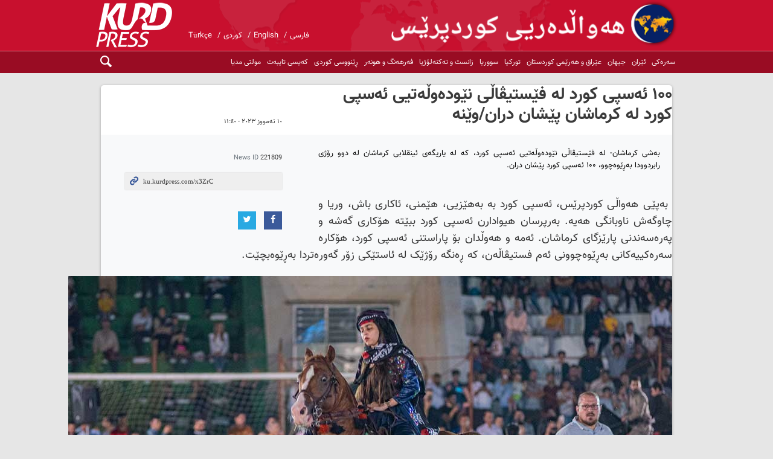

--- FILE ---
content_type: text/html;charset=UTF-8
request_url: https://ku.kurdpress.com/photo/221809/%DB%B1%DB%B0%DB%B0-%D8%A6%DB%95%D8%B3%D9%BE%DB%8C-%DA%A9%D9%88%D8%B1%D8%AF-%D9%84%DB%95-%D9%81%DB%8E%D8%B3%D8%AA%DB%8C%DA%A4%D8%A7%DA%B5%DB%8C-%D9%86%DB%8E%D9%88%D8%AF%DB%95%D9%88%DA%B5%DB%95%D8%AA%DB%8C%DB%8C-%D8%A6%DB%95%D8%B3%D9%BE%DB%8C-%DA%A9%D9%88%D8%B1%D8%AF-%D9%84%DB%95-%DA%A9%D8%B1%D9%85%D8%A7%D8%B4%D8%A7%D9%86
body_size: 6599
content:
<!DOCTYPE html>
<html lang="ckb" dir="rtl" xmlns="http://www.w3.org/1999/xhtml"><head id="j_id_5"><link type="text/css" rel="stylesheet" href="/javax.faces.resource/theme.css.xhtml?ln=primefaces-saga&amp;v=14.0.9" /><link type="text/css" rel="stylesheet" href="/javax.faces.resource/primeicons/primeicons.css.xhtml?ln=primefaces&amp;v=14.0.9" /><script src="/javax.faces.resource/validation/validation.js.xhtml?ln=primefaces&amp;v=14.0.9"></script><script src="/javax.faces.resource/locales/locale-ckb.js.xhtml?ln=primefaces&amp;v=14.0.9"></script><script type="text/javascript">if(window.PrimeFaces){PrimeFaces.settings.locale='ckb_IR_#u-ca-persian';PrimeFaces.settings.viewId='/page/photoAlbum.xhtml';PrimeFaces.settings.contextPath='';PrimeFaces.settings.cookiesSecure=false;PrimeFaces.settings.validateEmptyFields=false;PrimeFaces.settings.considerEmptyStringNull=true;}</script>
        <title>kurdpress - ۱۰۰ ئەسپی کورد لە فێستیڤاڵی نێودەوڵەتیی ئەسپی کورد لە کرماشان پێشان دران/وێنە</title>
    <meta itemprop="inLanguage" content="ckb-IR-u-ca-persian" />
    <meta itemprop="name" name="twitter:title" property="dc.title" content="۱۰۰ ئەسپی کورد لە فێستیڤاڵی نێودەوڵەتیی ئەسپی کورد لە کرماشان پێشان دران/وێنە" />
    <meta name="description" property="dc.description" content="بەشی کرماشان- لە فێستیڤاڵی نێودەوڵەتیی ئەسپی کورد، کە لە یاریگەی ئینقلابی کرماشان لە دوو رۆژی رابردوودا بەڕێوەچوو، ۱۰۰ ئەسپی کورد پێشان دران." />
    <meta property="og:type" content="article" />
    <meta name="twitter:url" property="og:url" content="https://ku.kurdpress.com/photo/221809/۱۰۰-ئەسپی-کورد-لە-فێستیڤاڵی-نێودەوڵەتیی-ئەسپی-کورد-لە-کرماشان" />
    <meta property="article:modified_time" content="2023-07-10T08:10:30Z" />
    <meta property="article:section" content="عکس" />
    <meta name="keywords" property="article:tag" content="ئەسپی کورد,ئەسپ,کرماشان,کوردستان,لوڕستان,ئیلام,هەرێمی کوردستان,کوردپرێس" />
    <meta property="article:publisher" content="" />
    <meta property="nastooh:topic" content="عکس" />
    <meta property="nastooh:subtopic" content="عکس" />
    <meta property="nastooh:pageType" content="news" />
    <meta property="nastooh:newsType" content="photo" />
    <meta property="nastooh:publishDate" content="2023-07-10" />
    <meta property="nastooh:commentCount" content="na" />
    <meta property="nastooh:keywordCount" content="8" />
    <meta property="nastooh:bodyWordCount" content="medium" />
    <meta property="nastooh:code" content="221809" />
    <meta property="nastooh:nid" content="233906" />
    <meta property="og:title" itemprop="headline" content="۱۰۰ ئەسپی کورد لە فێستیڤاڵی نێودەوڵەتیی ئەسپی کورد لە کرماشان پێشان دران/وێنە" />
    <meta name="twitter:description" itemprop="description" property="og:description" content="بەشی کرماشان- لە فێستیڤاڵی نێودەوڵەتیی ئەسپی کورد، کە لە یاریگەی ئینقلابی کرماشان لە دوو رۆژی رابردوودا بەڕێوەچوو، ۱۰۰ ئەسپی کورد پێشان دران." />
    <meta name="thumbnail" itemprop="thumbnailUrl" content="https://media.kurdpress.com/d/2023/07/10/1/224281.jpg?ts=1688976178000" />
    <meta name="twitter:image" itemprop="image" property="og:image" content="https://media.kurdpress.com/d/2023/07/10/4/224281.jpg?ts=1688976178000" />
    <meta itemprop="datePublished" property="article:published_time" content="2023-07-10T08:10:16Z" />
    <meta itemprop="dateModified" property="article:modified" content="2023-07-10T08:10:30Z" />
    <meta name="twitter:card" content="summary_large_image" />
    <meta name="genre" itemprop="genre" content="photo" />
    <link rel="author" href="kurdpress" />
        <link rel="canonical" href="https://ku.kurdpress.com/photo/221809/۱۰۰-ئەسپی-کورد-لە-فێستیڤاڵی-نێودەوڵەتیی-ئەسپی-کورد-لە-کرماشان" />
    <link property="og:site_name" href="kurdpress" />
    <meta name="robots" content="max-image-preview:large" />
    <link rel="alternate" type="application/rss+xml" href="https://ku.kurdpress.com/rss/tp/65" />
    <link rel="alternate" type="application/rss+xml" href="https://ku.kurdpress.com/rss/tp/51" />
	<script data-schema="WebPage" type="application/ld+json">
    {"@context":"https://schema.org","@type":"NewsArticle","mainEntityOfPage":{"@type":"WebPage","@id":"https://ku.kurdpress.com/photo/221809/۱۰۰-ئەسپی-کورد-لە-فێستیڤاڵی-نێودەوڵەتیی-ئەسپی-کورد-لە-کرماشان","breadcrumb":"عکس"},"inLanguage":"ckb","genre":"photo","name":"۱۰۰ ئەسپی کورد لە فێستیڤاڵی نێودەوڵەتیی ئەسپی کورد لە کرماشان پێشان دران/وێنە","headline":"۱۰۰ ئەسپی کورد لە فێستیڤاڵی نێودەوڵەتیی ئەسپی کورد لە کرماشان پێشان دران/وێنە","datePublished":"2023-07-10T08:10:16Z","dateModified":"2023-07-10T08:10:30Z","author":{"@type":"Organization","name":"kurdpress","url":"https://ku.kurdpress.com"},"publisher":{"@type":"Organization","name":"kurdpress","url":"https://ku.kurdpress.com","logo":{"type":"ImageObject","width":"64","height":"64","url":"https://ku.kurdpress.com/resources/theme/kurdpress/img/favicon.ico"}},"thumbnailUrl":["https://media.kurdpress.com/d/2023/07/10/1/224281.jpg?ts=1688976178000","https://media.kurdpress.com/d/2023/07/10/2/224281.jpg?ts=1688976178000","https://media.kurdpress.com/d/2023/07/10/3/224281.jpg?ts=1688976178000","https://media.kurdpress.com/d/2023/07/10/4/224281.jpg?ts=1688976178000"],"description":"بەشی کرماشان- لە فێستیڤاڵی نێودەوڵەتیی ئەسپی کورد، کە لە یاریگەی ئینقلابی کرماشان لە دوو رۆژی رابردوودا بەڕێوەچوو، ۱۰۰ ئەسپی کورد پێشان دران.","url":"https://ku.kurdpress.com/photo/221809/۱۰۰-ئەسپی-کورد-لە-فێستیڤاڵی-نێودەوڵەتیی-ئەسپی-کورد-لە-کرماشان","keywords":["ئەسپی کورد","ئەسپ","کرماشان","کوردستان","لوڕستان","ئیلام","هەرێمی کوردستان","کوردپرێس"],"timeRequired":"PT51.4S","image":["https://media.kurdpress.com/d/2023/07/10/4/224281.jpg?ts=1688976178000","https://media.kurdpress.com/d/2023/07/10/3/224281.jpg?ts=1688976178000","https://media.kurdpress.com/d/2023/07/10/2/224281.jpg?ts=1688976178000"]}
    </script>
    <script type="application/ld+json">
    {"@context":"https://schema.org","@type":"BreadcrumbList","itemListElement":[{"@type":"ListItem","position":1,"name":"kurdpress","item":"https://ku.kurdpress.com"},{"@type":"ListItem","position":2,"name":"عکس","item":"https://ku.kurdpress.com/service/عکس"},{"@type":"ListItem","position":3,"name":"۱۰۰ ئەسپی کورد لە فێستیڤاڵی نێودەوڵەتیی ئەسپی کورد لە کرماشان پێشان دران/وێنە","item":"https://ku.kurdpress.com/photo/221809/۱۰۰-ئەسپی-کورد-لە-فێستیڤاڵی-نێودەوڵەتیی-ئەسپی-کورد-لە-کرماشان"}]}
    </script>
    <meta charset="utf-8" />
    <meta http-equiv="X-UA-Compatible" content="IE=edge,chrome=1" />
    <meta http-equiv="Content-Language" content="ckb" />
    <meta name="viewport" content="width=device-width, initial-scale=1.0" />
    <link rel="shortcut icon" href="/resources/theme/kurdpress/img/favicon.ico?3" type="image/x-icon" />
    <link rel="search" type="application/opensearchdescription+xml" title="kurdpress" href="https://ku.kurdpress.com/opensearch.xhtml" />
    <meta property="og:site_name" content="kurdpress" />
    <meta property="og:locale" content="ckb_IR_#u-ca-persian" />
    <meta name="generator" content="www.nastooh.ir" />
    <meta name="language" content="ckb" />
    <meta name="rating" content="General" />
    <meta name="copyright" content="© 2023-2024 kurdpress.com. All Rights Reserved." />
    <meta name="expires" content="never" />
    <meta name="publisher" content="kurdpress" />
    <meta name="dc.publisher" content="kurdpress" />
    <meta name="date" content="2025-11-30 T 15:31:25 +0330" />
        <link href="/resources/theme/kurdpress/css/style.css?_=20240522" type="text/css" rel="stylesheet" /></head>
    <body class="rtl mourning1">
<header id="header">
    
    <div class="container">
        <div class="row">
            <div class="col-12">
                <h1 class="page-header">
                    <a href="/" class="logo">kurdpress</a>
                </h1>
                <div class="header-slogan"></div>
                <ul class="language">
                            <li><a href="https://www.kurdpress.com">فارسی</a></li>
                            <li><a href="https://en.kurdpress.com">English</a></li>
                            <li><a href="https://ku.kurdpress.com">کوردی</a></li>
                            <li><a href="https://tr.kurdpress.com">Türkçe</a></li>
                </ul>
            </div>
        </div>
        <div id="responsive-tools" class="row">
            <div class="col-12">
                <button type="button" data-toggle="come-in" data-target="#menu" class="d-sm-none btn">
                    <i class="icon-menu"></i>
                </button>
                <button type="button" data-toggle="toggle" data-target="#header-search" data-focus="#header-search input" class="d-sm-none btn">
                    <i class="icon-search"></i>
                </button>
            </div>
        </div>
    </div>
    <nav id="menu">
        <div class="container">
            <div class="row">
                <div class="col-12">
                    <button type="button" data-toggle="toggle" data-target="#header-search" data-focus="#header-search input" class="btn d-none d-sm-block">
                        <i class="icon-search"></i>
                    </button>
                    <ul>
                                <li data-id="148" class=" ">
                                    <a href="/">سەرەکی</a>
                                </li>
                                <li data-id="143" class="  has-child">
                                    <a href="/service/ئێران">ئێران</a>
                                        <ul class="submenu">
                                                        <li class="" data-id="144">
                                                            <a href="/service/ئێران/ئازەربایجانی ڕۆژئاوا">ئازەربایجانی ڕۆژئاوا</a>
                                                        </li>
                                                        <li class="" data-id="145">
                                                            <a href="/service/ئێران/ئیلام">ئیلام</a>
                                                        </li>
                                                        <li class="" data-id="146">
                                                            <a href="/service/ئێران/کرماشان">کرماشان</a>
                                                        </li>
                                                        <li class="" data-id="147">
                                                            <a href="/service/ئێران/کوردستان">کوردستان</a>
                                                        </li>
                                        </ul>
                                </li>
                                <li data-id="152" class=" ">
                                    <a href="/service/جیهان">جیهان</a>
                                </li>
                                <li data-id="149" class=" ">
                                    <a href="/service/عێراق%20و%20هەرێمی%20کوردستان">عێراق و هەرێمی کوردستان</a>
                                </li>
                                <li data-id="150" class=" ">
                                    <a href="/service/تورکیا">تورکیا</a>
                                </li>
                                <li data-id="151" class=" ">
                                    <a href="/service/سووریا">سووریا</a>
                                </li>
                                <li data-id="153" class=" ">
                                    <a href="/service/زانست%20و%20تەکنەلۆژیا">زانست و تەکنەلۆژیا</a>
                                </li>
                                <li data-id="154" class=" ">
                                    <a href="/service/فەرهەنگ%20و%20هونەر">فەرهەنگ و هونەر</a>
                                </li>
                                <li data-id="156" class=" ">
                                    <a href="/service/ڕێنووسی%20کوردی">ڕێنووسی کوردی</a>
                                </li>
                                <li data-id="155" class=" ">
                                    <a href="/service/کەیسی%20تایبەت">کەیسی تایبەت</a>
                                </li>
                                <li data-id="164" class="  has-child">
                                    <a href="">مولتی مدیا</a>
                                        <ul class="submenu">
                                                        <li class="" data-id="157">
                                                            <a href="/service/ئازەربایجانی%20ڕۆژئاوا">ڤیدیۆ</a>
                                                        </li>
                                                        <li class=" active" data-id="158">
                                                            <a href="/service/عکس">وێنە</a>
                                                        </li>
                                        </ul>
                                </li>
                    </ul>
                </div>
            </div>
        </div>
    </nav>
    <div class="search" id="header-search">
        <div class="close" data-toggle="toggle" data-target="#header-search">×</div>
        <form method="get" action="/search" role="form">
            <div class="input-group">
                <input type="text" placeholder="Search..." value="" name="q" />
                <button class="unstyled" type="submit"><i class="icon-search"></i></button>
            </div>
        </form>
    </div>
</header>
        <main>
            <div class="container">
            <div class="container">
                <div class="row">
                    <div class="col-12">
                        <article id="photo" class="box item" itemscope="itemscope" itemtype="http://schema.org/NewsArticle">
                            <div class="item-header">
                                <div class="item-nav">
                                    
                                    <div class="item-author">
                                        <a href="/archive?jr=">
                                            
                                            <span class="name"></span>
                                        </a>
                                    </div>
                                    <div class="item-date">
                                        <span>١٠ تەمووز ٢٠٢٣ - ١١:٤٠</span>
                                    </div>
                                    <div class="item-code">News ID
                                        <span>221809</span>
                                    </div>
                                    <div>
                                        <div class="short-link-container">
                                            <div class="form-group">
                                                <i class="icon-link"></i>
                                                <input type="text" class="clean" value="ku.kurdpress.com/x3ZrC" readonly="readonly" />
                                            </div>
                                        </div>
                                    </div>
                                    <div class="item-sharing">
                                        <ul>
                                            <li class="fb"><a href="http://www.facebook.com/sharer.php?u="><i class="icon-facebook"></i></a></li>
                                            <li class="tw"><a href="http://twitter.com/intent/tweet?url="><i class="icon-twitter"></i></a></li>
                                            
                                            <li class="download"></li>
                                        </ul>
                                    </div>
                                </div>
                                <div class="item-title">
                                    <h1 class="title" itemprop="headline"><a href="/photo/221809/۱۰۰-ئەسپی-کورد-لە-فێستیڤاڵی-نێودەوڵەتیی-ئەسپی-کورد-لە-کرماشان">۱۰۰ ئەسپی کورد لە فێستیڤاڵی نێودەوڵەتیی ئەسپی کورد لە کرماشان پێشان دران/وێنە</a></h1>
                                </div>
                            </div>
                            <div class="item-summary">
                                <p class="introtext" itemprop="description">بەشی کرماشان- لە فێستیڤاڵی نێودەوڵەتیی ئەسپی کورد، کە لە یاریگەی ئینقلابی کرماشان لە دوو رۆژی رابردوودا بەڕێوەچوو، ۱۰۰ ئەسپی کورد پێشان دران.</p>
				                <div class="item-body"><p dir="RTL" style="text-align:justify"><span style="font-size:18px"><span dir="LTR">&nbsp;</span>بەپێی هەواڵی کوردپرێس، ئەسپی کورد بە بەهێزیی، هێمنی، ئاکاری باش، وریا و چاوگەش ناوبانگی هەیە. بەرپرسان هیوادارن ئەسپی کورد ببێتە هۆکاری گەشە و پەرەسەندنی پارێزگای کرماشان. ئەمە و هەوڵدان بۆ پاراستنی ئەسپی کورد، هۆکارە سەرەکییەکانی بەڕێوەچوونی ئەم فستیڤاڵەن، کە ڕەنگە رۆژێک لە ئاستێکی زۆر گەورەتردا بەڕێوەبچێت.</span></p> 
<p style="text-align:center"><img alt="۱۰۰ ئەسپی کورد لە فێستیڤاڵی نێودەوڵەتیی ئەسپی کورد لە کرماشان پێشان دران" src="https://media.kurdpress.com/d/2023/07/10/4/224278.jpg?ts=1688969175000"></p> 
<p dir="RTL" style="text-align:justify"><span style="font-size:18px">&nbsp;ئەسپی کوردی زیاتر لە کرماشاندا بەخێو دەکرێت، بەڵام لە سنە، ورمێ و لوڕستان و لە هەندێ لە پارێزگاکانی ئێراندا هەیە. ئەسپی کوردی لە ئاستی ئێراندا تۆمار کراوە، بەرپرسان ئێستا لە هەوڵدان لە ئاستی جیهانیشدا تۆماری بکەن، بۆ ئەوەی رێگە لە لەنێوچوونی بگیرێت و پەرەشی پێبدرێت.</span></p> 
<p style="text-align:center"><img alt="۱۰۰ ئەسپی کورد لە فێستیڤاڵی نێودەوڵەتیی ئەسپی کورد لە کرماشان پێشان دران" height="480" src="https://media.kurdpress.com/d/2023/07/10/4/224282.jpg?ts=1688976282000" width="720"></p> 
<p dir="RTL" style="text-align:justify"><span style="font-size:18px">ستار ئەڵماسی، سەرۆکی دەستەی سوارچاکانی پارێزگای کرماشان گوتی، دوای ئەوەی ئەسپی کوردی لە ئاستی نیشتمانیدا تۆمار کرا بتوانین بە ناوی کرماشان، کە ئاخێزگەی ئەسپی ڕەسەنی کوردە، ئەم میراتە دێرینە لە ئاستی جیهانیدا تۆمار بکەین<span dir="LTR">."</span></span></p> 
<p style="text-align:center"><img alt="۱۰۰ ئەسپی کورد لە فێستیڤاڵی نێودەوڵەتیی ئەسپی کورد لە کرماشان پێشان دران" height="435" src="https://media.kurdpress.com/d/2023/07/10/4/224283.jpg?ts=1688976339000" width="795"></p> 
<p dir="RTL" style="text-align:justify"><span style="font-size:18px">لەو فێستیڤاڵەدا شاندێکی وەبەرهێنەری هەرێمی کوردستانیش بەشدار بوون و لەنێوان ئەو شاندە و پارێزگای کرماشاندا رێککەوتن کراوە، بازاڕچەی هاوبەشی ئەسپی کورد لەنێوان کرماشان و هەڵەبجەدا بکرێتەوە<span dir="LTR">.</span></span></p> 
<p dir="RTL" style="text-align:justify"><span style="font-size:18px">ستار ئەڵماسی، سەرۆکی دەستەی سوارچاکانی پارێزگای کرماشان گوتیشی، "بۆ پشتیوانی لە بەخێوکەر و بەرهەمهێنەرانی ئەسپی رەسەنی کورد و رەگەزەکانی دیکەی ئەسپی ئێران، یەکەمین ناوەندی فرۆشی بازاڕچەی ئەسپی رەسەنی کورد لە بازاڕچەی پەروێزخان بکەینەوە<span dir="LTR">."</span></span></p> 
<p style="text-align:center"><img alt="۱۰۰ ئەسپی کورد لە فێستیڤاڵی نێودەوڵەتیی ئەسپی کورد لە کرماشان پێشان دران" src="https://media.kurdpress.com/d/2023/07/10/4/224284.jpg?ts=1688976393000"></p> 
<p dir="RTL" style="text-align:justify"><span style="font-size:18px">هاوکات لەگەڵ هەوڵەکان بۆ پاراستنی ئەسپی کورد، مەترسیش لەسەری هەیە. جەهانبەخش شوکری، ئەندامێکی ئەنجوومەنی پیشەیی خاوەن ئەسپە کوردییەکانی کرماشان، پاییزی پار گوتبووی: لە رێی دەڵاڵەکان و لە رێی نایاساییەوە ئەسپی کوردی بۆ دەرەوە دەڕوات، بەڵام ئەمە لەلایەکی زیان بە مارکەی ئەسپی کوردی دەگەیەنێت و لەلایەکی دیکەشەوە زیان بە ژینەتیکی ئەسپ دەگەیەنێت<span dir="LTR">.</span></span></p> 
<p dir="RTL" style="text-align:justify"><span style="font-size:18px">بەگوتەی جەهانبەخش شوکری، تێچووی راگرتن و بەخێوکردنی ئەسپی کوردی زۆر گران بووە و لە هەوڵدان لە رێی هەناردەوە بەشێک لە خەرجییەکانی بەدەستبێننەوە<span dir="LTR">.</span></span></p></div>
                            </div>
                                <section class="box tags">
                                    <header>
                                        <h2>Tags</h2>
                                    </header>
                                    <div>
                                        <ul>
                                                    <li><a href="/tag/%D8%A6%DB%95%D8%B3%D9%BE%DB%8C+%DA%A9%D9%88%D8%B1%D8%AF" rel="tag">ئەسپی کورد</a></li>
                                                    <li><a href="/tag/%D8%A6%DB%95%D8%B3%D9%BE" rel="tag">ئەسپ</a></li>
                                                    <li><a href="/tag/%DA%A9%D8%B1%D9%85%D8%A7%D8%B4%D8%A7%D9%86" rel="tag">کرماشان</a></li>
                                                    <li><a href="/tag/%DA%A9%D9%88%D8%B1%D8%AF%D8%B3%D8%AA%D8%A7%D9%86" rel="tag">کوردستان</a></li>
                                                    <li><a href="/tag/%D9%84%D9%88%DA%95%D8%B3%D8%AA%D8%A7%D9%86" rel="tag">لوڕستان</a></li>
                                                    <li><a href="/tag/%D8%A6%DB%8C%D9%84%D8%A7%D9%85" rel="tag">ئیلام</a></li>
                                                    <li><a href="/tag/%D9%87%DB%95%D8%B1%DB%8E%D9%85%DB%8C+%DA%A9%D9%88%D8%B1%D8%AF%D8%B3%D8%AA%D8%A7%D9%86" rel="tag">هەرێمی کوردستان</a></li>
                                                    <li><a href="/tag/%DA%A9%D9%88%D8%B1%D8%AF%D9%BE%D8%B1%DB%8E%D8%B3" rel="tag">کوردپرێس</a></li>
                                        </ul>
                                    </div>
                                </section>
                            <section class="box content story photoGall clean">
                                <div>
                                    <ul>
                                    </ul>
                                </div>
                            </section>
                            <div class="item-boxes">
                            </div>
                        </article>
        <section id="news-comment"></section>
        <section class="box comment-form">
            <header><h2>Your Comment</h2></header>
            <div>
                <form enctype="application/x-www-form-urlencoded" data-url="/rest/postcomment" role="form" data-toggle="validator" method="post" name="frmNewsComment" id="frmNewsComment" data-success="Comment sent." class="form-comment" data-error="Failed to send your comment." data-captcha-error="Security code is invalid.">
                     <div class="comment-info">
                        <div class="alert alert-info">You are replying to: <span></span>.
                            <button type="button" class="close">× <span>Cancel Reply</span></button>
                            <blockquote></blockquote>
                        </div>
                        <div class="comment-policies">
                        </div>
                    </div> 
                    <input type="hidden" value="frmNewsComment" name="frmNewsComment" />
                    <input type="hidden" value="233906" name="newsId" id="newsId" />
                    <input type="hidden" value="0" name="reply" />
                    <input type="hidden" value="" name="parentId" />
                    <fieldset>
                        <div class="form-group name-group">
                            <label for="userName">Name</label>
                            <input type="text" id="userName" name="userName" placeholder="Name" maxlength="50" class="form-control" data-minlength="3" data-required-msg="Fill your name." />
                        </div>
                        <div class="form-group email-group">
                            <label for="userEmail">Email</label>
                            <input type="email" placeholder="Email" class="form-control ltr" id="userEmail" name="userEmail" maxlength="80" />
                        </div>
                        <div class="form-group text-group">
                            <label for="body">Your Comment *</label>
                            <textarea maxlength="1000" placeholder="Your Comment" data-required-msg="Fill your comment." class="form-control" required="true" id="body" name="body" rows="5"></textarea>
                        </div><div class="form-group captcha-group">
                            <div class="captcha">
                                <input id="captchaKey" name="captchaKey" value="f753d7221278992d042961ac97f69ad68c8a43416cfd0401b241dbf31174a119a21e9dec00cc15394753597cd9e752528dc27dfd90110092ca0904c4dd21cf5ccec5329d52fa8f36136e180af08390dcc8773e79fcd7a0326d428d564fb2fb98" type="hidden" />
                                <div class="captcha-image">
                                    <img id="captchaImg" src="/sncaptcha.jpg?key=f753d7221278992d042961ac97f69ad68c8a43416cfd0401b241dbf31174a119a21e9dec00cc15394753597cd9e752528dc27dfd90110092ca0904c4dd21cf5ccec5329d52fa8f36136e180af08390dcc8773e79fcd7a0326d428d564fb2fb98" alt="captcha" />
                                </div>
                                <label for="captchaText"><i class="req">*</i> Enter Security Code</label>
                                <div class="ltr">
                                    
                                    <div class="captcha-input d-inline-block">
                                        <input type="text" name="captchaText" id="captchaText" required="required" data-required-msg="Fill the correct answer" />
                                    </div>
                                </div>
                            </div></div>
                        <div class="form-group submit-group">
                            <button class="btn btn-default" id="btnSave">Send</button>
                            <div class="msg"></div>
                        </div>
                    </fieldset>
                </form>
            </div>
        </section>
                    </div>
                </div>
            </div>
            </div>
        </main>
<footer id="footer">
    <div id="footer-menu">
        <div class="container">
            <div class="row footer-menu" data-step="0" data-size="">
                    <div class="col-xs-12 col-sm-3" data-id="0">
                        <ul>
                        </ul>
                    </div>
                    <div class="col-xs-12 col-sm-3" data-id="1">
                        <ul>
                        </ul>
                    </div>
                    <div class="col-xs-12 col-sm-3" data-id="2">
                        <ul>
                        </ul>
                    </div>
                    <div class="col-xs-12 col-sm-3" data-id="3">
                        <ul>
                        </ul>
                    </div>
            </div>
                
                
            <div class="footer-icons">
                <ul>
                </ul>
            </div>
        </div>
        <div class="responsive-tools row">
            <div class="col-12">
                <div class="toggle-versions">
                    <a id="desktop-version" href="#" class="btn btn-info d-inline-block d-md-none">Desktop version</a>
                    <a id="mobile-version" href="#" class="btn btn-info d-none d-md-inline-block">Mobile version</a>
                </div>
            </div>
        </div>
    </div>
    <div id="copyright">
        <div class="container">
            <div class="row">
                <div class="col-12">
                    <p class="copyright-text">کليه حقوق اين پایگاه اطلاع‌رسانی متعلق به «خبرگزاری کردپرس» بوده و هرگونه استفاده از مطالب آن با ذکر منبع بلامانع است. تمام حقوق این وب سایت برای خبرگزاری کردپرس محفوظ است.</p>
                    <div class="poweredby">
                        <a title="Nastooh Saba Newsroom" target="_blank" href="http://www.nastooh.ir">
                            <img src="/resources/theme/kurdpress/img/nastooh-logo.png?1" width="36" alt="Nastooh Saba Newsroom" />
                        </a>
                    </div>
                </div>
            </div>
        </div>
    </div>
    </footer>
        <script src="/resources/theme/global/js/vendor/jquery-3.6.3.min.js"></script>
        <script src="/resources/theme/global/js/plyr/plyr-hls.min.js"></script>
        <script src="/resources/theme/global/js/vendor/slick.min.js"></script>
        <script src="/resources/theme/global/js/global-2.1.min.js"></script>
        <script src="/resources/theme/kurdpress/js/main.min.js"></script><!-- Google tag (gtag.js) -->
<script async src="https://www.googletagmanager.com/gtag/js?id=G-N5E7HWJQNP"></script>
<script>
  window.dataLayer = window.dataLayer || [];
  function gtag(){dataLayer.push(arguments);}
  gtag('js', new Date());

  gtag('config', 'G-N5E7HWJQNP');
</script>

            <script src="/resources/theme/global/js/fancybox/v3.3.5-modified/jquery.fancybox.min.js"></script>
    </body>
</html>

--- FILE ---
content_type: text/javascript;charset=UTF-8
request_url: https://ku.kurdpress.com/javax.faces.resource/locales/locale-ckb.js.xhtml?ln=primefaces&v=14.0.9
body_size: 4478
content:
if (window.PrimeFaces) {
  /** Sorani Kurdish (from PrimeLocale)*/
  PrimeFaces.locales["ckb"] = {
    accept: "بەڵێ",
    addRule: "زیادکردنی ڕێسا",
    am: "پ.ن",
    apply: "جێبەجێکردن",
    cancel: "پەشیمانبوونەوە",
    choose: "هەڵبژاردن",
    chooseDate: "بەروار هەڵبژێرە",
    chooseMonth: "مانگ هەڵبژێرە",
    chooseYear: "ساڵ هەڵبژێرە",
    clear: "پاککردنەوە",
    completed: "تەواوبوو",
    contains: "لەخۆی بگرتێت",
    custom: "ڕاسپێراو",
    dateAfter: "بەرواری دوای",
    dateBefore: "بەرواری پێش",
    dateFormat: "yy/mm/dd",
    dateIs: "بەرواری",
    dateIsNot: "بەرواری نەبێت",
    dayNames: ["یەکشەممە", "دووشەممە", "سێشەممە", "چوارشەممە", "پێنجشەممە", "هەینی", "یەکشەممە"],
    dayNamesMin: ["یەک", "دوو", "سێ", "چوار", "پێنج", "هە", "شەم"],
    dayNamesShort: ["شەممە", "دوو", "سێ", "چوار", "پێنج", "هەینی", "یەک"],
    emptyFilterMessage: "هیچ ئەنجامێک نەدۆزرایەوە",
    emptyMessage: "هیچ هەڵبژاردەیەک بەردەست نیە",
    emptySearchMessage: "هیچ ئەنجامێک نیە",
    emptySelectionMessage: "هیچ دانەیەک هەڵنەبژێردراوە",
    endsWith: "کۆتایی بێت بە",
    equals: "یەکسان بێت بە",
    fileSizeTypes: ["ب", "کب", "مب", "گب", "تب", "پب", "ئب", "زب", "یب"],
    filter: "پاڵاوتن",
    firstDayOfWeek: 0,
    gt: "گەورەتر لە",
    gte: "گەورەتر لە یان یەکسان بێت بە",
    lt: "کەمتر لە",
    lte: "کەمتر لە یان یەکسان بێت بە",
    matchAll: "هاوتاکردنی هەموو",
    matchAny: "هاوتاکردنی هەریەک",
    medium: "ناوەند",
    monthNames: ["ڕێبەندان", "ڕەشەمێ", "نەورۆز", "گوڵان", "جۆزەردان", "پوشپەڕ", "خەرمانان", "گەلاوێژ", "ڕەزبەر", "گەڵاڕێزان", "سەرماوەز", "بەفرانبار"],
    monthNamesShort: ["ڕێ", "ڕەش", "نەو", "گوڵ", "جۆ", "پوش", "خەرم", "گەلا", "ڕەز", "گەڵا", "سەر", "بەفر"],
    nextDecade: "دەیەی داهاتوو",
    nextHour: "کاتژمێری داهاتوو",
    nextMinute: "خولەکی داهاتوو",
    nextMonth: "مانگی داهاتوو",
    nextSecond: "چرکەی داهاتوو",
    nextYear: "ساڵی داهاتوو",
    noFilter: "بێ پاڵاوتن",
    notContains: "لەخۆی نەگرتێت",
    notEquals: "یەکسان نەبێت بە",
    now: "ئێستا",
    passwordPrompt: "تێپەڕەوشە بنوسە",
    pending: "چاوەڕوانیی",
    pm: "د.ن",
    prevDecade: "دەیەی پێشوو",
    prevHour: "کاتژمێری پێشوو",
    prevMinute: "خولەکی پێشوو",
    prevMonth: "مانگی پێشوو",
    prevSecond: "چرکەی پێشوو",
    prevYear: "ساڵی پێشوو",
    reject: "نەخێر",
    removeRule: "سڕینەوەی ڕێسا",
    searchMessage: "{0} ئەنجام بەردەستە",
    selectionMessage: "{0} دانە هەڵبژێردراوە",
    showMonthAfterYear: false,
    startsWith: "دەستپێبکات بە",
    strong: "بەهێز",
    today: "ئەمڕۆ",
    upload: "بارکردن",
    weak: "لاواز",
    weekHeader: "هەفتە",
    aria: {
      cancelEdit: "پەشیمانبوونەوە لە دەستکاری",
      close: "داخستن",
      collapseLabel: "شکست هێنان",
      collapseRow: "ڕیز کۆکراوەتەوە",
      editRow: "دەستکاری ڕیز",
      expandLabel: "فراوانکردن",
      expandRow: "ڕیز ڕاخراوە",
      falseLabel: "نەخێر",
      filterConstraint: "مەرجدارکردنی پاڵاوتن",
      filterOperator: "کردەهێمای پاڵاوتن",
      firstPageLabel: "یەکەم لاپەڕە",
      gridView: "شێوەی تۆڕ",
      hideFilterMenu: "شاردنەوەی لیستی پاڵاوتن",
      jumpToPageDropdownLabel: "بازدان بۆ داکشانی لاپەڕە",
      jumpToPageInputLabel: "بازدان بۆ پێدەری لاپەڕە",
      lastPageLabel: "دوالاپەڕە",
      listView: "شێوەی لیست",
      moveAllToSource: "گواستنەوەی هەموو بۆ سەرچاوە",
      moveAllToTarget: "گواستنەوەی هەموو بۆ ئامانج",
      moveBottom: "گواستنەوە بۆ خواریخوارەوە",
      moveDown: "گواستنەوە بۆ خوارەوە",
      moveTop: "گواستنەوە بۆ لوتکە",
      moveToSource: "گواستنەوە بۆ سەرچاوە",
      moveToTarget: "گواستنەوە بۆ ئامانج",
      moveUp: "گواستنەوە بۆ سەرەوە",
      navigation: "ڕێنیشاندەر",
      next: "دواتر",
      nextPageLabel: "لاپەڕەی دواتر",
      nullLabel: "هەڵنەبژێردراوە",
      otpLabel: "تکایە پیتی وشەی نهێنی یەک جار دابنێ {0}",
      pageLabel: "لاپەڕە {page}",
      passwordHide: "شاردنەوەی پاسۆرد",
      passwordShow: "وشەی نهێنیەکەم پیشان ده",
      previous: "پێشتر",
      previousPageLabel: "لاپەڕەی پێشوو",
      rotateLeft: "بەلای چەپدا بیسووڕێنە",
      rotateRight: "بەلای ڕاستدا بیسووڕێنە",
      rowsPerPageLabel: "ڕیز بەپێی لاپەڕە",
      saveEdit: "پاشەکەوتکردنی دەستکاری",
      scrollTop: "هه‌ڵکێشان بۆ لوتکە",
      selectAll: "هەموو دانەکان هەڵبژێردراون",
      selectLabel: "دەسنیاشنکردن",
      selectRow: "ڕیز هەڵبژێردراوە",
      showFilterMenu: "نیشاندانی لیستی پاڵاوتن",
      slide: "سلاید",
      slideNumber: "{slideNumber}",
      star: "1 ئەستێرە",
      stars: "{star} ئەستێرە",
      trueLabel: "بەڵێ",
      unselectAll: "هەموو دانەکان هەڵنەبژێردراون",
      unselectLabel: "هەڵبژاردە هەڵنەبژێرە",
      unselectRow: "ڕیز هەڵنەبژێردراوە",
      zoomImage: "نزیکردنەوەی وێنە",
      zoomIn: "هێنانە پێشەوە",
      zoomOut: "دوور خستنەوە",
    },
  };

  // custom PF labels
  PrimeFaces.locales["ckb"] = $.extend(true, {}, PrimeFaces.locales["ckb"], {
    allDayText: "هەموو ڕۆژێک",
    day: "ڕۆژ",
    hourText: "کاتژمێر",
    isRTL: true,
    list: "کارنامە",
    millisecondText: "میلی چرکە",
    minuteText: "خولەک",
    month: "مانگ",
    moreLinkText: "زیاتر...",
    noEventsText: "هیچ ڕووداوێک نییە",
    secondText: "دووەم",
    timeOnlyTitle: "ته‌نهاكات",
    timeText: "کات",
    unexpectedError: "هەڵەیەکی چاوەڕواننەکراو",
    week: "هەفتە",
    weekNumberTitle: "لە",
    year: "ساڵ",
    yearSuffix: "",
    aria: {
      "colorpicker.ALPHASLIDER": "خلیسکەری ناڕوونی",
      "colorpicker.CLEAR": "ڕەنگی هەڵبژێردراو پاک بکەرەوە",
      "colorpicker.CLOSE": "داخستنی ڕەنگ هەڵبژاردە",
      "colorpicker.FORMAT": "فۆرماتێکی ڕەنگاوڕەنگ",
      "colorpicker.HUESLIDER": "خلیسکەری ڕەنگ",
      "colorpicker.INPUT": "مەیدانی بەهای ڕەنگ",
      "colorpicker.INSTRUCTION": "هەڵبژێرەری تێربوون و ڕووناکی. بۆ هەڵبژاردن کلیلی تیری سەرەوە، خوارەوە، چەپ و ڕاست بەکاربهێنە.",
      "colorpicker.MARKER": "تێربوون: {s}. ڕووناکی: {v}.",
      "colorpicker.OPEN": "هەڵبژاردەی ڕەنگەکان بکەرەوە",
      "colorpicker.SWATCH": "سواتچی ڕەنگەکان",
      "datatable.sort.ASC": "چالاک بکە بۆ ڕیزکردنی ستوونی بەرزبوونەوە",
      "datatable.sort.DESC": "چالاک بکە بۆ ڕیزکردنی ستوونی دابەزین",
      "datatable.sort.NONE": "چالاک بکە بۆ لابردنی ڕیزکردن لەسەر ستوونی",
      "messages.ERROR": "هەڵە",
      "messages.FATAL": "کوشندە",
      "messages.INFO": "زانیاری",
      "messages.WARN": "ئاگادار کردنەوە",
      "spinner.DECREASE": "کەمکردنەوەی بەها",
      "spinner.INCREASE": "زیادکردنی بەها",
      "switch.OFF": "کوژاوە",
      "switch.ON": "لەسەر",
    },
    messages: {
      "javax.faces.component.UIInput.REQUIRED": "{0}: هەڵەی چەسپاندن: بەها پێویستە.",
      "javax.faces.converter.BigDecimalConverter.DECIMAL": "{2}: &#39;{0}&#39; دەبێت ژمارەیەکی دەهەمی واژۆکراو بێت.",
      "javax.faces.converter.BigDecimalConverter.DECIMAL_detail": "{2}: &#39;{0}&#39; دەبێت ژمارەیەکی دەهەمی واژۆکراو بێت کە لە ژمارە سفر یان زیاتر پێکهاتبێت، کە لەوانەیە خاڵێکی دەهەمی و بەشێکی بەدوایدا بێت. نموونە: {1}.",
      "javax.faces.converter.BigIntegerConverter.BIGINTEGER": "{2}: &#39;{0}&#39; دەبێت ژمارەیەک بێت کە لە ژمارەیەک یان چەند ژمارەیەک پێکهاتبێت.",
      "javax.faces.converter.BigIntegerConverter.BIGINTEGER_detail": "{2}: &#39;{0}&#39; دەبێت ژمارەیەک بێت کە لە ژمارەیەک یان چەند ژمارەیەک پێکهاتبێت. نموونە: {1}.",
      "javax.faces.converter.BooleanConverter.BOOLEAN": "{1}: &#39;{0}&#39; دەبێت &#39;ڕاست&#39; یان &#39;درۆ&#39; بێت.",
      "javax.faces.converter.BooleanConverter.BOOLEAN_detail": "{1}: &#39;{0}&#39; دەبێت &#39;ڕاست&#39; یان &#39;درۆ&#39; بێت. هەر بەهایەک جگە لە &#39;ڕاست&#39; هەڵسەنگاندن بۆ &#39;درۆ&#39; دەکات.",
      "javax.faces.converter.ByteConverter.BYTE": "{2}: &#39;{0}&#39; دەبێت ژمارەیەک بێت لە نێوان 0 و 255.",
      "javax.faces.converter.ByteConverter.BYTE_detail": "{2}: &#39;{0}&#39; دەبێت ژمارەیەک بێت لە نێوان 0 و 255. نموونە: {1}.",
      "javax.faces.converter.CharacterConverter.CHARACTER": "{1}: &#39;{0}&#39; دەبێت پیتێکی دروست بێت.",
      "javax.faces.converter.CharacterConverter.CHARACTER_detail": "{1}: &#39;{0}&#39; دەبێت کاراکتەری ASCII ی دروست بێت.",
      "javax.faces.converter.DateTimeConverter.DATE": "{2}: &#39;{0}&#39; نەتوانرا وەک بەروارێک تێبگەین.",
      "javax.faces.converter.DateTimeConverter.DATE_detail": "{2}: &#39;{0}&#39; نەتوانرا وەک بەروارێک تێبگەین. نموونە: {1}.",
      "javax.faces.converter.DateTimeConverter.DATETIME": "{2}: &#39;{0}&#39; نەدەکرا وەک بەروار و کات تێبگەین.",
      "javax.faces.converter.DateTimeConverter.DATETIME_detail": "{2}: &#39;{0}&#39; نەدەکرا وەک بەروار و کات تێبگەین. نموونە: {1}.",
      "javax.faces.converter.DateTimeConverter.PATTERN_TYPE": "{1}: دەبێت تایبەتمەندی &#39;pattern&#39; یان &#39;type&#39; دیاری بکرێت بۆ گۆڕینی بەهای &#39;{0}&#39;.",
      "javax.faces.converter.DateTimeConverter.TIME": "{2}: &#39;{0}&#39; نەدەکرا وەک کاتێک تێبگەین.",
      "javax.faces.converter.DateTimeConverter.TIME_detail": "{2}: &#39;{0}&#39; نەدەکرا وەک کاتێک تێبگەین. نموونە: {1}.",
      "javax.faces.converter.DoubleConverter.DOUBLE": "{2}: &#39;{0}&#39; دەبێت ژمارەیەک بێت کە لە ژمارەیەک یان چەند ژمارەیەک پێکهاتبێت.",
      "javax.faces.converter.DoubleConverter.DOUBLE_detail": "{2}: &#39;{0}&#39; دەبێت ژمارەیەک بێت لە نێوان 4.9E-324 و 1.7976931348623157E308. نموونە: {1}.",
      "javax.faces.converter.FloatConverter.FLOAT": "{2}: &#39;{0}&#39; دەبێت ژمارەیەک بێت کە لە ژمارەیەک یان چەند ژمارەیەک پێکهاتبێت.",
      "javax.faces.converter.FloatConverter.FLOAT_detail": "{2}: &#39;{0}&#39; دەبێت ژمارەیەک بێت لە نێوان 1.4E-45 و 3.4028235E38 نموونە: {1}.",
      "javax.faces.converter.IntegerConverter.INTEGER": "{2}: &#39;{0}&#39; دەبێت ژمارەیەک بێت کە لە ژمارەیەک یان چەند ژمارەیەک پێکهاتبێت.",
      "javax.faces.converter.IntegerConverter.INTEGER_detail": "{2}: &#39;{0}&#39; دەبێت ژمارەیەک بێت لە نێوان -2147483648 و 2147483647. نموونە: {1}.",
      "javax.faces.converter.NumberConverter.CURRENCY": "{2}: &#39;{0}&#39; نەتوانرا وەک بەهای دراو تێبگەین.",
      "javax.faces.converter.NumberConverter.CURRENCY_detail": "{2}: &#39;{0}&#39; نەتوانرا وەک بەهای دراو تێبگەین. نموونە: {1}.",
      "javax.faces.converter.NumberConverter.NUMBER": "{2}: &#39;{0}&#39; نەتوانرا وەک ژمارەیەک تێبگەین.",
      "javax.faces.converter.NumberConverter.NUMBER_detail": "{2}: &#39;{0}&#39; نەتوانرا وەک ژمارەیەک تێبگەین. نموونە: {1}.",
      "javax.faces.converter.NumberConverter.PATTERN": "{2}: &#39;{0}&#39; نەتوانرا وەک نەخشی ژمارە تێبگەین.",
      "javax.faces.converter.NumberConverter.PATTERN_detail": "{2}: &#39;{0}&#39; نەتوانرا وەک نەخشی ژمارە تێبگەین. نموونە: {1}.",
      "javax.faces.converter.NumberConverter.PERCENT": "{2}: &#39;{0}&#39; نەتوانرا وەک لەسەدا تێبگەین.",
      "javax.faces.converter.NumberConverter.PERCENT_detail": "{2}: &#39;{0}&#39; نەتوانرا وەک لەسەدا تێبگەین. نموونە: {1}.",
      "javax.faces.converter.ShortConverter.SHORT": "{2}: &#39;{0}&#39; دەبێت ژمارەیەک بێت کە لە ژمارەیەک یان چەند ژمارەیەک پێکهاتبێت.",
      "javax.faces.converter.ShortConverter.SHORT_detail": "{2}: &#39;{0}&#39; دەبێت ژمارەیەک بێت لە نێوان -32768 و 32767. نموونە: {1}.",
      "javax.faces.validator.BeanValidator.MESSAGE": "{0}",
      "javax.faces.validator.DoubleRangeValidator.MAXIMUM": "{1}: هەڵەی چەسپاندن: بەها زیاترە لە زۆرترین ڕێگەپێدراو لە &#39;{0}&#39;.",
      "javax.faces.validator.DoubleRangeValidator.MINIMUM": "{1}: هەڵەی چەسپاندن: بەها کەمترە لە کەمترین ڕێگەپێدراو لە &#39;{0}&#39;.",
      "javax.faces.validator.DoubleRangeValidator.NOT_IN_RANGE": "{2}: هەڵەی چەسپاندن: تایبەتمەندی دیاریکراو لە نێوان بەها چاوەڕوانکراوەکانی {0} و {1} نییە.",
      "javax.faces.validator.DoubleRangeValidator.TYPE": "{0}: هەڵەی چەسپاندن: بەها لە جۆری دروست نییە.",
      "javax.faces.validator.LengthValidator.MAXIMUM": "{1}: هەڵەی چەسپاندن: درێژی زیاترە لە زۆرترین ڕێگەپێدراو لە &#39;{0}&#39;.",
      "javax.faces.validator.LengthValidator.MINIMUM": "{1}: هەڵەی چەسپاندن: درێژی کەمترە لە کەمترین ڕێگەپێدراو لە &#39;{0}&#39;.",
      "javax.faces.validator.LongRangeValidator.MAXIMUM": "{1}: هەڵەی چەسپاندن: بەها زیاترە لە زۆرترین ڕێگەپێدراو لە &#39;{0}&#39;.",
      "javax.faces.validator.LongRangeValidator.MINIMUM": "{1}: هەڵەی چەسپاندن: بەها کەمترە لە کەمترین ڕێگەپێدراو لە &#39;{0}&#39;.",
      "javax.faces.validator.LongRangeValidator.NOT_IN_RANGE": "{2}: هەڵەی چەسپاندن: تایبەتمەندی دیاریکراو لە نێوان بەها چاوەڕوانکراوەکانی {0} و {1} نییە.",
      "javax.faces.validator.LongRangeValidator.TYPE": "{0}: هەڵەی چەسپاندن: بەها لە جۆری دروست نییە.",
      "javax.faces.validator.RegexValidator.MATCH_EXCEPTION": "هەڵە لە دەربڕینی ئاساییدا.",
      "javax.faces.validator.RegexValidator.MATCH_EXCEPTION_detail": "هەڵە لە دەربڕینی ئاسایی، &#39;{0}&#39;.",
      "javax.faces.validator.RegexValidator.NOT_MATCHED": "Regex Pattern هاوتا نەبووە.",
      "javax.faces.validator.RegexValidator.NOT_MATCHED_detail": "نەخشی Regex ی &#39;{0}&#39; هاوتا نەبووە.",
      "javax.faces.validator.RegexValidator.PATTERN_NOT_SET": "دەبێت نەخشی ڕیگێکس دابنرێت.",
      "javax.faces.validator.RegexValidator.PATTERN_NOT_SET_detail": "پێویستە نەخشی Regex لەسەر بەهای نابەتاڵ دابنرێت.",
      "javax.validation.constraints.AssertFalse.message": "دەبێت درۆ بێت",
      "javax.validation.constraints.AssertTrue.message": "دەبێت ڕاست بێت",
      "javax.validation.constraints.DecimalMax.message": "دەبێت کەمتر بێت یان یەکسان بێت بە {0}",
      "javax.validation.constraints.DecimalMin.message": "دەبێت لە {0} گەورەتر بێت یان یەکسان بێت.",
      "javax.validation.constraints.Digits.message": "بەهای ژمارەیی لە دەرەوەی سنوور (&lt;{0} ژمارە&gt;.&lt;{1} ژمارە&gt; چاوەڕوان دەکرێت)",
      "javax.validation.constraints.Email.message": "دەبێت ناونیشانی ئیمەیڵێکی باش پێکهاتبێت",
      "javax.validation.constraints.Future.message": "دەبێت بەرواری داهاتوو بێت",
      "javax.validation.constraints.FutureOrPresent.message": "دەبێت بەروارێک بێت لە ئێستادا یان لە داهاتوودا",
      "javax.validation.constraints.Max.message": "دەبێت کەمتر بێت یان یەکسان بێت بە {0}",
      "javax.validation.constraints.Min.message": "دەبێت گەورەتر بێت یان یەکسان بێت بە {0}",
      "javax.validation.constraints.Negative.message": "دەبێت کەمتر بێت لە 0",
      "javax.validation.constraints.NegativeOrZero.message": "دەبێت کەمتر بێت یان یەکسان بێت بە 0",
      "javax.validation.constraints.NotBlank.message": "نابێت خاڵی بێت",
      "javax.validation.constraints.NotEmpty.message": "نابێت بەتاڵ بێت",
      "javax.validation.constraints.NotNull.message": "نابێت پووچ بێت",
      "javax.validation.constraints.Null.message": "دەبێت پووچ بێت",
      "javax.validation.constraints.Past.message": "دەبێت بەروارێکی ڕابردوو بێت",
      "javax.validation.constraints.PastOrPresent.message": "دەبێت بەروارێک بێت لە ڕابردوودا یان لە ئێستادا",
      "javax.validation.constraints.Pattern.message": "دەبێت لەگەڵ &#39;{0}&#39; بگونجێت.",
      "javax.validation.constraints.Positive.message": "دەبێت لە 0 زیاتر بێت",
      "javax.validation.constraints.PositiveOrZero.message": "دەبێت لە 0 گەورەتر بێت یان یەکسان بێت بە 0",
      "javax.validation.constraints.Size.message": "قەبارەی دەبێت لە نێوان {0} و {1} بێت.",
      "primefaces.FileValidator.ALLOW_TYPES": "جۆری فایلێکی نادروست.",
      "primefaces.FileValidator.ALLOW_TYPES_detail": "جۆری پەڕگەی نادروست: &#39;{0}&#39;. جۆرە ڕێگەپێدراوەکان: &#39;{1}&#39;.",
      "primefaces.FileValidator.FILE_LIMIT": "زۆرترین ژمارەی فایلەکان تێپەڕێندرا.",
      "primefaces.FileValidator.FILE_LIMIT_detail": "زۆرترین ژمارە: {0}.",
      "primefaces.FileValidator.SIZE_LIMIT": "قەبارەی پەڕگەی نادروست.",
      "primefaces.FileValidator.SIZE_LIMIT_detail": "پەڕگەی &#39;{0}&#39; نابێت لە {1} گەورەتر بێت.",
    },
  });
}
